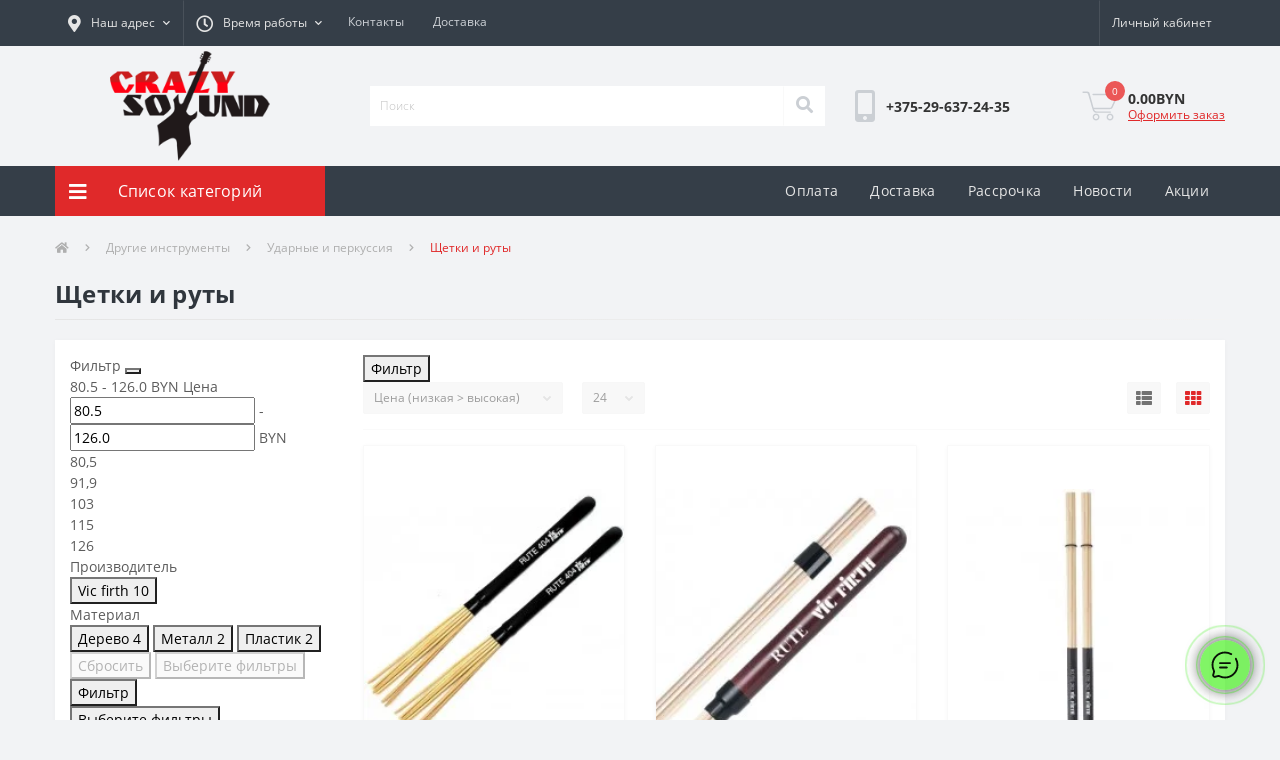

--- FILE ---
content_type: application/javascript
request_url: https://crazysound.by/catalog/view/javascript/online_chat/draggable.js?v2.5.1
body_size: 693
content:
function dragElement(elmnt) {
	var pos1 = 0, pos2 = 0, pos3 = 0, pos4 = 0;
	var elmntWidth = elmnt.offsetWidth;
	
	if (document.getElementById(elmnt.id).getElementsByClassName(elmnt.id + '-header')[0]) {
		document.getElementById(elmnt.id).getElementsByClassName(elmnt.id + '-header')[0].onmousedown = dragMouseDown;
	} else {
		elmnt.onmousedown = dragMouseDown;
	}

	if ((elmnt.offsetHeight + 20) > window.innerHeight){
		elmnt.style.height = (window.innerHeight - 20) + "px";
	} else {
		if (window.localStorage.getItem('onlineChatHeight')){
			if (parseInt(window.localStorage.getItem('onlineChatHeight').replace(/\D/g, "")) > window.innerHeight){
				elmnt.style.height = (window.innerHeight - 20) + "px";
			}
		}
	}
	
	if ((elmntWidth + elmnt.offsetLeft) > (window.innerWidth - 10)){
		elmnt.style.left = (window.innerWidth - elmntWidth - 10) + "px";
	}
	
	if (window.localStorage.getItem('onlineChatLeft')){
		if ((parseInt(window.localStorage.getItem('onlineChatLeft').replace(/\D/g, "")) + elmntWidth) > window.innerWidth){
			elmnt.style.left = (window.innerWidth - elmntWidth - 10) + "px";
		}
	}
	
	if (elmnt.offsetLeft < 10){
		elmnt.style.left = "10px";
	}
	
	function dragMouseDown(e) {
		e = e || window.event;
		e.preventDefault();

		pos3 = e.clientX;
		pos4 = e.clientY;
		document.onmouseup = closeDragElement;
		document.onmousemove = elementDrag;
	}
	
	function elementDrag(e) {
		var windowHeight = window.innerHeight;
		var windowWidth = window.innerWidth;
		if (typeof(document.body.clientWidth) == 'number') {
			windowWidth = document.body.clientWidth;
		}
		
		e = e || window.event;
		e.preventDefault();

		pos1 = pos3 - e.clientX;
		pos2 = pos4 - e.clientY;
		pos3 = e.clientX;
		pos4 = e.clientY;

//		elmnt.style.top = (elmnt.offsetTop - pos2) + "px";
		if ((windowHeight - pos4 + 20) > 300){
			elmnt.style.height = (windowHeight - pos4 + 20) + "px";
			
			if (elmnt.offsetHeight > (windowHeight - 10)){
				elmnt.style.height = windowHeight - 10 + "px";
			}
		} else {
			elmnt.style.height = "300px";
		}
		
		elmnt.style.left = (elmnt.offsetLeft - pos1) + "px";

		if ((elmntWidth + elmnt.offsetLeft) > (windowWidth - 10)){
			elmnt.style.left = (windowWidth - elmntWidth - 10) + "px";
		}
		
		if (elmnt.offsetLeft < 10){
			elmnt.style.left = "10px";
		}
		
		window.localStorage.setItem('onlineChatHeight', elmnt.style.height);
		window.localStorage.setItem('onlineChatLeft', elmnt.style.left);
	}
	
	function closeDragElement() {
		document.onmouseup = null;
		document.onmousemove = null;
	}
}